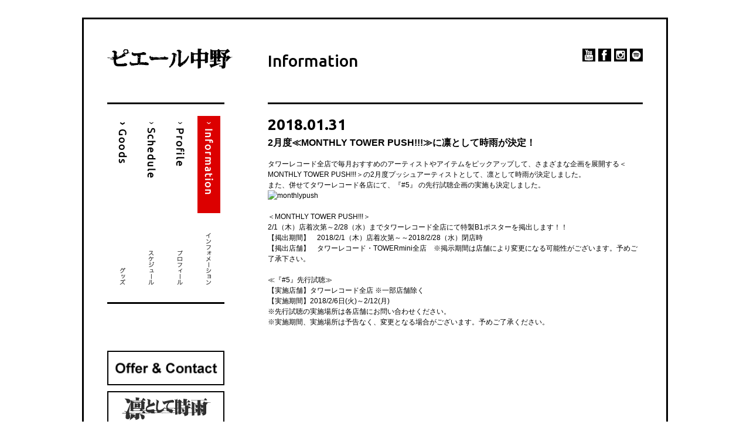

--- FILE ---
content_type: text/html; charset=UTF-8
request_url: https://www.pinakano.jp/information/2018/01/31/185
body_size: 2798
content:
<!DOCTYPE html>
<html lang="ja" itemscope itemtype="http://schema.org/WebPage">
<head prefix="og: http://ogp.me/ns# fb: http://ogp.me/ns/fb# article: http://ogp.me/ns/article#">
<!-- Google Tag Manager -->
<script>(function(w,d,s,l,i){w[l]=w[l]||[];w[l].push({'gtm.start':
new Date().getTime(),event:'gtm.js'});var f=d.getElementsByTagName(s)[0],
j=d.createElement(s),dl=l!='dataLayer'?'&l='+l:'';j.async=true;j.src=
'https://www.googletagmanager.com/gtm.js?id='+i+dl;f.parentNode.insertBefore(j,f);
})(window,document,'script','dataLayer','GTM-T562K2K');</script>
<!-- End Google Tag Manager -->
<meta charset="UTF-8">
<meta name="viewport" content="width=device-width, user-scalable=no, initial-scale=1, maximum-scale=1">
<title>2月度≪MONTHLY TOWER PUSH!!!≫に凛として時雨が決定！ / ピエール中野 official site</title>
<meta name='robots' content='max-image-preview:large' />
<meta property="og:image" content="https://www.pinakano.jp/wp/wp-content/themes/pinakano/assets/img/ogp.png">
<meta property="og:type" content="article">
<meta property="og:title" content="2月度≪MONTHLY TOWER PUSH!!!≫に凛として時雨が決定！ / ピエール中野 official site">
<meta property="og:description" content="">
<meta property="og:url" content="https://www.pinakano.jp/information/2018/01/31/185">
<meta property="og:site_name" content="ピエール中野 official site">
<meta property="og:locale" content="ja_JP">

<meta name="twitter:card" content="summary_large_image">
<meta name="twitter:site" content="@Pinakano">
<meta name="twitter:title" content="2月度≪MONTHLY TOWER PUSH!!!≫に凛として時雨が決定！ / ピエール中野 official site">
<meta name="twitter:description" content="">
<meta name="twitter:image" content="https://www.pinakano.jp/wp/wp-content/themes/pinakano/assets/img/ogp.png">

<link rel='dns-prefetch' href='//s.w.org' />
<link rel='stylesheet' id='wp-block-library-css'  href='https://www.pinakano.jp/wp/wp-includes/css/dist/block-library/style.min.css?ver=5.8.12' type='text/css' media='all' />
<link rel='stylesheet' id='YakuHanJP-css'  href='https://cdn.jsdelivr.net/npm/yakuhanjp@3.2.0/dist/css/yakuhanjp.min.css?ver=5.8.12' type='text/css' media='all' />
<link rel='stylesheet' id='googlefonts-css'  href='https://fonts.googleapis.com/css?family=Ubuntu%3A400%2C500%2C700&#038;ver=5.8.12' type='text/css' media='all' />
<link rel='stylesheet' id='information-css'  href='https://www.pinakano.jp/wp/wp-content/themes/pinakano/assets/css/information.css?ver=5.8.12' type='text/css' media='all' />
<link rel="https://api.w.org/" href="https://www.pinakano.jp/wp-json/" /><link rel="canonical" href="https://www.pinakano.jp/information/2018/01/31/185" />
<link rel='shortlink' href='https://www.pinakano.jp/?p=185' />
<link rel="alternate" type="application/json+oembed" href="https://www.pinakano.jp/wp-json/oembed/1.0/embed?url=https%3A%2F%2Fwww.pinakano.jp%2Finformation%2F2018%2F01%2F31%2F185" />
<link rel="alternate" type="text/xml+oembed" href="https://www.pinakano.jp/wp-json/oembed/1.0/embed?url=https%3A%2F%2Fwww.pinakano.jp%2Finformation%2F2018%2F01%2F31%2F185&#038;format=xml" />
<link rel="apple-touch-icon" href="https://www.pinakano.jp/wp/wp-content/themes/pinakano/assets/img/common/apple-touch-icon.png">

</head>
<body>
<!-- Google Tag Manager (noscript) -->
<noscript><iframe src="https://www.googletagmanager.com/ns.html?id=GTM-T562K2K"
height="0" width="0" style="display:none;visibility:hidden"></iframe></noscript>
<!-- End Google Tag Manager (noscript) -->


<div id="wrapper">
	<header class="clear">
	<a href="https://www.pinakano.jp" id="logo"><img src="https://www.pinakano.jp/wp/wp-content/themes/pinakano/assets/img/common/logo.png" alt="ピエール中野"></a>

		<h1 class="f2 page-title">Information</h1>
	
	<div id="sns">
		<a href="https://www.youtube.com/user/sigureSMEJ" target="_blank" id="youtube" class="t-ind">YouTube</a>
		<a href="https://www.facebook.com/sigure.official" target="_blank" id="facebook" class="t-ind">facebook</a>
		<a href="https://www.instagram.com/pinakano0718/" target="_blank" id="instagram" class="t-ind">instagram</a>
		<a href="https://open.spotify.com/playlist/0C4NlEI25SC1AywGU2IdgT?si=te1G0weyRWel8hLoH5bwpQ" target="_blank" id="spotify">
			<img src="https://www.pinakano.jp/wp/wp-content/themes/pinakano/assets/img/common/spotify.png" alt="spotify">
		</a>
	</div>
</header>

	<div id="contents" class="clear">
		<aside>
	<nav class="clear">
		<ul>
			<li>
				<a class="" id="goods-menu" href="https://www.pinakano.jp/goods">
					<img src="https://www.pinakano.jp/wp/wp-content/themes/pinakano/assets/img/common/hover.png" alt="live">
				</a>
			</li>
			<li>
				<a class="" id="live-menu" href="https://www.pinakano.jp/live">
					<img src="https://www.pinakano.jp/wp/wp-content/themes/pinakano/assets/img/common/hover.png" alt="live">
				</a>
			</li>
			<li>
				<a class="" id="profile-menu" href="https://www.pinakano.jp/profile">
					<img src="https://www.pinakano.jp/wp/wp-content/themes/pinakano/assets/img/common/hover.png" alt="profile">
				</a>
			</li>
			<li>
				<a class="current" id="info-menu" href="https://www.pinakano.jp/information">
					<img src="https://www.pinakano.jp/wp/wp-content/themes/pinakano/assets/img/common/hover.png" alt="information">
				</a>
			</li>
		</ul>
	</nav>

	<a class="banner border" href="mailto:pinakano@movingon.jp" target="_blank"><img src="https://www.pinakano.jp/wp/wp-content/themes/pinakano/assets/img/banner/contact.png" alt="offer & contact"></a>

	<a class="banner" href="http://www.sigure.jp" target="_blank"><img src="https://www.pinakano.jp/wp/wp-content/themes/pinakano/assets/img/banner/sigure.png" alt="凛として時雨"></a>

	<a class="banner" href="https://www.youtube.com/channel/UCWxFYv7xfPQVx5yzjpJX33w" target="_blank"><img width="200" height="56" src="https://www.pinakano.jp/wp/wp-content/themes/pinakano/assets/img/banner/youtube.jpg" alt="凛として時雨"></a>

	<a class="banner" href="http://www.pinakano.jp/chaoticvibes/" target="_blank"><img src="https://www.pinakano.jp/wp/wp-content/themes/pinakano/assets/img/banner/release.png" height="56" width="200" alt="凛として時雨 ピエール中野「Chaotic Vibes Drumming」"></a>
	<a class="banner" href="https://pgoods.jp/" target="_blank"><img src="https://www.pinakano.jp/wp/wp-content/themes/pinakano/assets/img/banner/pgoods.jpg" height="56" width="200" alt="ピ OFFICIAL BRAND SITE"></a>
</aside>

		<section id="main" class="infomation">
						<article>
				<time class="f3">2018.01.31</time>
				<h1>2月度≪MONTHLY TOWER PUSH!!!≫に凛として時雨が決定！</h1>
				<div class="text">
					<p>タワーレコード全店で毎月おすすめのアーティストやアイテムをピックアップして、さまざまな企画を展開する＜MONTHLY TOWER PUSH!!!＞の2月度プッシュアーティストとして、凛として時雨が決定しました。</p>
<p>また、併せてタワーレコード各店にて、『#5』 の先行試聴企画の実施も決定しました。</p>
<p><img loading="lazy" title="monthlypush" src="https://www.sonymusic.co.jp/img/common/artist_image/70005000/70005451/images/5/sample.jpg" alt="monthlypush" width="400" height="566" /></p>
<p>&nbsp;</p>
<p>＜MONTHLY TOWER PUSH!!!＞</p>
<p>2/1（木）店着次第～2/28（水）までタワーレコード全店にて特製B1ポスターを掲出します！！</p>
<p>【掲出期間】　2018/2/1（木）店着次第～～2018/2/28（水）閉店時</p>
<p>【掲出店舗】　タワーレコード・TOWERmini全店　※掲示期間は店舗により変更になる可能性がございます。予めご了承下さい。</p>
<p>&nbsp;</p>
<p>≪『#5』先行試聴≫</p>
<p>【実施店舗】タワーレコード全店 ※一部店舗除く</p>
<p>【実施期間】2018/2/6日(火)～2/12(月)</p>
<p>※先行試聴の実施場所は各店舗にお問い合わせください。</p>
<p>※実施期間、実施場所は予告なく、変更となる場合がございます。予めご了承ください。</p>
				</div>
			</article>
			
					</section>
	</div>

	<footer class="clear">
	<a href="#" id="pagetop" class="t-ind">page top</a>
	<p id="copyright" class="f2">(c) Pierre Nakano All rights reserved.</p>
</footer>
</div>


<script defer src='https://www.pinakano.jp/wp/wp-content/themes/pinakano/assets/js/bundle.js?defer=1&#038;ver=5.8.12' id='bundle-js'></script>
<script defer src='https://www.pinakano.jp/wp/wp-includes/js/wp-embed.min.js?ver=5.8.12' id='wp-embed-js'></script>
</body>
</html>
